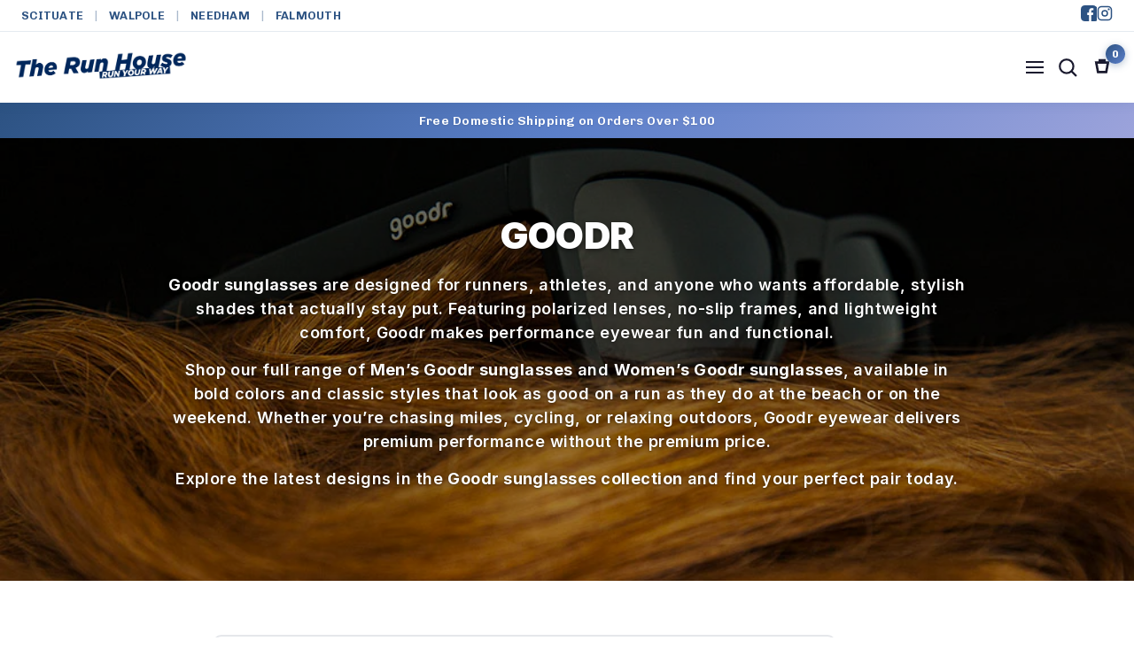

--- FILE ---
content_type: text/css
request_url: https://therunhouse.com/cdn/shop/t/121/assets/collection-filters.css?v=134710783669516346411769535336
body_size: 95
content:
@import"https://fonts.googleapis.com/css2?family=Chivo:ital,wght@0,300;0,400;0,500;0,600;0,700;1,400&display=swap";.collection-filters-wrapper{font-family:Chivo,sans-serif;position:relative}.filter-container{display:flex;gap:0;margin:0;padding:0}.filters-sidebar{position:fixed;left:0;top:0;width:280px;height:100vh;background:#fff;border-right:1px solid #e0e0e0;overflow-y:auto;z-index:100;padding:20px;box-sizing:border-box}.filter-block{margin-bottom:20px;border:1px solid #e0e0e0;border-radius:8px;overflow:hidden;background:#fff}.filter-title{background:#f8f8f8;padding:15px;font-weight:600;cursor:pointer;display:flex;justify-content:space-between;align-items:center;border-bottom:1px solid #e0e0e0;-webkit-user-select:none;user-select:none;transition:background-color .2s ease;font-family:Chivo,sans-serif}.filter-title:hover{background:#f0f0f0}.filter-toggle{font-size:12px;transition:transform .3s ease;color:#666}.filter-toggle.collapsed{transform:rotate(-90deg)}.filter-content{padding:15px;max-height:250px;overflow-y:auto}.filter-content.hidden{display:none}.filter-option{margin-bottom:8px;display:flex;align-items:center}.filter-option label{cursor:pointer;display:flex;align-items:center;width:100%;font-size:14px;line-height:1.4;padding:4px 0;font-family:Chivo,sans-serif}.filter-option input[type=checkbox]{margin-right:8px;cursor:pointer}.filter-count{margin-left:auto;color:#666;font-size:12px;font-weight:400}.price-range{display:flex;gap:10px;align-items:center;margin-bottom:15px}.price-input{flex:1;padding:8px 12px;border:1px solid #ddd;border-radius:4px;font-size:14px;font-family:Chivo,sans-serif}.products-container{margin-left:280px;width:calc(100% - 280px);padding:20px}.products-header{display:flex;justify-content:space-between;align-items:center;margin-bottom:20px;padding-bottom:15px;border-bottom:1px solid #e0e0e0}.products-count{font-size:14px;color:#666;font-weight:500;font-family:Chivo,sans-serif}.sort-dropdown{padding:8px 12px;border:1px solid #ddd;border-radius:4px;background:#fff;font-size:14px;cursor:pointer;font-family:Chivo,sans-serif}.selected-filters{margin-bottom:15px;display:none;flex-wrap:wrap;gap:8px}.filter-tag{background:#007bff;color:#fff;padding:6px 12px;border-radius:16px;font-size:12px;display:flex;align-items:center;gap:6px;font-weight:500;font-family:Chivo,sans-serif}.filter-tag .remove{cursor:pointer;font-weight:700;font-size:14px;width:16px;height:16px;display:flex;align-items:center;justify-content:center;border-radius:50%;background:#fff3}.no-results{text-align:center;padding:40px;color:#666;font-size:16px;font-family:Chivo,sans-serif;display:none}#productsGrid .grid,#productsGrid .collection-grid,#productsGrid .product-grid{display:grid!important;grid-template-columns:repeat(3,1fr)!important;gap:30px!important}#productsGrid .grid__item,#productsGrid .product-item,#productsGrid .grid-product__item{width:100%!important;max-width:none!important;flex:none!important}@media (max-width: 768px){.filters-sidebar{transform:translate(-100%);transition:transform .3s ease}.filters-sidebar.mobile-open{transform:translate(0)}.products-container{margin-left:0;width:100%}#productsGrid .grid,#productsGrid .collection-grid,#productsGrid .product-grid{grid-template-columns:repeat(2,1fr)!important;gap:20px!important}}@media (max-width: 480px){#productsGrid .grid,#productsGrid .collection-grid,#productsGrid .product-grid{grid-template-columns:1fr!important}}
/*# sourceMappingURL=/cdn/shop/t/121/assets/collection-filters.css.map?v=134710783669516346411769535336 */


--- FILE ---
content_type: text/css
request_url: https://therunhouse.com/cdn/shop/t/121/assets/clean-product-card.css?v=30676216197709863751769535336
body_size: 2058
content:
.swatch-anchor,.btn.button.btn-globo.globo--add-to-cart.globo-ajax-form-cart,.globo--add-to-cart{display:none!important}.open-quick-view,svg[viewBox="0 0 1792 1792"]{display:none!important}.spf-product-card{margin-bottom:30px}.spf-product-card__inner{position:relative;background:#fff;border-radius:12px;overflow:hidden;transition:all .3s cubic-bezier(.165,.84,.44,1);height:100%;display:block;margin:0 auto;border:none;box-shadow:0 2px 8px #0000000f}.spf-product-card__inner:hover{transform:translateY(-6px);box-shadow:0 12px 24px #00000014,0 4px 12px #0000000a}.spf-product-card__inner:after{content:"";position:absolute;bottom:0;left:0;width:0;height:4px;background:#ff9000;transition:all .4s ease;opacity:0}.spf-product-card__inner:hover:after{width:100%;opacity:1}.spf-product-card__image-wrapper,.spf-product-card__image-wrapper[style]{position:relative!important;padding-top:100%!important;padding-bottom:0!important;overflow:hidden!important;background:#f7f7f7!important;display:block!important;height:0!important}.spf-product-card__image{position:absolute!important;top:0!important;left:0!important;width:100%!important;height:100%!important;object-fit:contain!important;transition:transform .5s ease-out!important;padding:6%!important}.spf-product-card__inner:hover .spf-product-card__image{transform:scale(1.05)}.spf-product__info{padding:20px;position:relative;z-index:1;display:flex!important;flex-direction:column!important;background:#fff;height:100%!important;min-height:150px!important}.spf-product-card__title{font-family:-apple-system,BlinkMacSystemFont,Segoe UI,Roboto,Oxygen,Ubuntu,Cantarell,Open Sans,Helvetica Neue,sans-serif;font-size:16px;font-weight:600!important;color:#222;line-height:1.4;margin:0 0 8px;transition:color .3s ease;overflow:visible;text-overflow:initial;display:block;white-space:normal;height:auto;min-height:0;letter-spacing:.01em;padding-bottom:10px;border-bottom:1px solid #f0f0f0;-webkit-line-clamp:initial;-webkit-box-orient:initial;flex:0 0 auto!important}.spf-product-card__inner:hover .spf-product-card__title{color:#ff9000}.spf-product-card__vendor{display:none}.color-variant-count{font-family:-apple-system,BlinkMacSystemFont,Segoe UI,Roboto,Oxygen,Ubuntu,Cantarell,Open Sans,Helvetica Neue,sans-serif;font-size:13px;color:#505050;font-weight:400;margin-top:6px;margin-bottom:6px;line-height:1.3;display:flex;align-items:center;background-color:#f8f8f8;border-radius:6px;padding:6px 10px;box-shadow:0 1px 3px #0000000d;transition:all .2s ease;flex:0 0 auto!important}.spf-product-card__inner:hover .color-variant-count{background-color:#ff90001a;box-shadow:0 2px 4px #00000014}.color-variant-count span{font-weight:600;color:#ff9000;margin-left:3px}.color-variant-count:before{content:"\2022";display:inline-block;color:#ff9000;margin-right:5px;font-size:16px}.spf-product-card__inner:hover .color-variant-count:after{content:"Click to view all";display:block;font-size:11px;font-weight:400;color:#505050;margin-top:2px;margin-left:5px}.color-variant-preview{display:flex;margin-left:8px;gap:4px}.color-preview-dot{width:12px;height:12px;border-radius:50%;border:1px solid rgba(0,0,0,.12);box-shadow:0 1px 2px #0000000d;transition:transform .2s ease}.spf-product-card__inner:hover .color-preview-dot{transform:scale(1.2)}.spf-product-card__price-wrapper{font-family:-apple-system,BlinkMacSystemFont,Segoe UI,Roboto,Oxygen,Ubuntu,Cantarell,Open Sans,Helvetica Neue,sans-serif;font-size:18px;font-weight:700;color:#222;display:flex!important;align-items:baseline!important;margin-top:auto!important;flex-wrap:wrap;width:100%!important;padding-top:10px!important;border-top:1px solid rgba(0,0,0,.05);min-height:28px!important}.spf-product-card__oldprice{color:#909090;text-decoration:line-through;font-size:14px;font-weight:400;margin-right:8px;order:1!important;display:inline-block!important;vertical-align:baseline!important}.spf-product-card__saleprice,.spf-product-card__saleprice.money{color:#ff9000!important;font-weight:600;order:2!important;display:inline-block!important;vertical-align:baseline!important}.template-collection .spf-product__swatchs,.template-collection .gsw-list-product-groups,.spf-product__form-btn-addtocart{display:none!important}.spf-product__label,.spf-product__label-sale,.sale-text{position:absolute;top:12px;right:12px;z-index:2;width:48px;height:48px;display:flex;align-items:center;justify-content:center;background:#ff9000!important;color:#fff!important;font-size:.85rem;font-weight:700;border-radius:50%;box-shadow:0 3px 10px #ff900059;font-family:-apple-system,BlinkMacSystemFont,Segoe UI,Roboto,Oxygen,Ubuntu,Cantarell,Open Sans,Helvetica Neue,sans-serif;text-align:center;padding:0}.spf-product__label:not(.spf-product__label-soldout),.spf-product__label-sale:not(.spf-product__label-soldout),span.spf-product__label:not(.spf-product__label-soldout),span.spf-product__label-sale:not(.spf-product__label-soldout){width:48px!important;min-width:48px!important;max-width:48px!important;height:48px!important;min-height:48px!important;max-height:48px!important;padding:0!important;border-radius:50%!important;overflow:hidden!important;text-overflow:ellipsis!important;white-space:nowrap!important}.spf-product__label.spf-product__label-soldout,.spf-product__label-soldout,span.spf-product__label-soldout,span.spf-product__label.spf-product__label-soldout{position:absolute;top:12px;right:12px;left:auto;z-index:2;width:auto!important;height:28px!important;display:flex;align-items:center;justify-content:center;background:#64646ed9!important;color:#fff!important;font-size:.75rem;font-weight:600;border-radius:6px!important;backdrop-filter:blur(2px);-webkit-backdrop-filter:blur(2px);box-shadow:0 2px 6px #00000026;font-family:-apple-system,BlinkMacSystemFont,Segoe UI,Roboto,Oxygen,Ubuntu,Cantarell,Open Sans,Helvetica Neue,sans-serif;text-align:center;padding:0 12px!important;text-transform:uppercase;letter-spacing:.5px;min-width:auto!important;max-width:none!important;min-height:28px!important;max-height:28px!important;margin:0!important}.savings-amount{font-size:13px;color:#ff9000;margin-left:auto!important;font-weight:600;display:inline-block;background:#ff90001a;padding:3px 8px;border-radius:6px;order:3!important;align-self:center!important}.spf-product__quickview-btn,.spf-product-card__reviews,.spr-badge{display:none!important}.more-colors-btn{margin-top:10px;padding:8px 12px;font-size:12px;background-color:#f8f8f8;border:none;border-radius:6px;color:#404040;font-weight:500;text-align:center;cursor:pointer;transition:all .2s ease;width:100%;display:block;text-decoration:none;box-shadow:0 1px 2px #00000008;opacity:.9;transform:translateY(3px);flex:0 0 auto!important}.more-colors-btn:hover,.spf-product-card__inner:hover .more-colors-btn{background-color:#ff90001f;color:#ff9000;transform:translateY(-1px);box-shadow:0 2px 4px #0000000d;opacity:1}.variant-info-container{margin-top:12px;padding:8px;border:none;border-radius:6px;text-align:center;display:block;background:#f8f8f8;transition:all .3s ease;flex:0 0 auto!important}.spf-product-card__inner:hover .variant-info-container{background:#f5f5f5}.color-variant-text{font-size:13px;margin-bottom:6px;color:#404040}.colors-button{display:inline-block;margin-top:6px;background:#ff900012;color:#505050;padding:6px 12px;text-decoration:none;border-radius:6px;font-size:12px;font-weight:500;width:100%;box-sizing:border-box;transition:all .3s ease;border:1px solid rgba(255,144,0,.1);opacity:.9;transform:translateY(3px)}.colors-button:hover,.spf-product-card__inner:hover .colors-button{background:#ff90001f;color:#ff9000;transform:translateY(0);box-shadow:0 2px 4px #ff900014;opacity:1;border-color:#ff90004d}.variant-info-container,.color-variant-count,.color-variant-preview,.more-colors-btn,.color-variant-text,.colors-button{visibility:visible!important;opacity:1!important;display:block!important;height:auto!important;width:auto!important;position:static!important;overflow:visible!important}.template-collection .variant-info-container,.template-collection .color-variant-count,.template-collection .color-variant-preview,.template-collection .more-colors-btn,.template-collection .color-variant-text,.template-collection .colors-button{visibility:visible!important;opacity:1!important;display:block!important;height:auto!important;width:auto!important;position:static!important;overflow:visible!important;z-index:100!important}@media screen and (min-width: 769px){.spf-col-md-4,.spf-col-md-3,.spf-col-lg-4,.spf-col-lg-3{width:25%!important;flex:0 0 25%!important;max-width:25%!important}}.spf-row{margin-left:-20px!important;margin-right:-20px!important}.spf-col-md-3,.spf-col-md-4,.spf-col-lg-3,.spf-col-lg-4,.spf-col-xs-6{padding-left:20px!important;padding-right:20px!important}@media screen and (max-width: 749px){.spf-product-card__inner{border-radius:10px}.spf-product-card__inner:hover{transform:translateY(-3px);box-shadow:0 6px 12px #0000000f}.spf-product-card__inner:active{transform:scale(.98)}.spf-product__info{padding:16px;min-height:160px!important}.spf-product-card__title{font-size:15px;padding-bottom:12px;margin-bottom:10px}.color-variant-count{font-size:12px;padding:5px 8px}.spf-product-card__price-wrapper{font-size:16px;min-height:24px!important}.spf-product-card__oldprice{font-size:13px}.savings-amount{font-size:12px;padding:2px 6px}.spf-row{margin-left:-12px!important;margin-right:-12px!important}.spf-col-xs-6{padding-left:12px!important;padding-right:12px!important;width:50%!important;flex:0 0 50%!important;max-width:50%!important}.spf-product__label:not(.spf-product__label-soldout),.spf-product__label-sale:not(.spf-product__label-soldout),span.spf-product__label:not(.spf-product__label-soldout),span.spf-product__label-sale:not(.spf-product__label-soldout){width:42px!important;height:42px!important;min-width:42px!important;max-width:42px!important;min-height:42px!important;max-height:42px!important;font-size:.75rem;top:10px;right:10px}.spf-product__label-soldout,span.spf-product__label-soldout,span.spf-product__label.spf-product__label-soldout{width:auto!important;height:26px!important;font-size:.7rem;min-height:26px!important;max-height:26px!important;top:10px;right:10px;padding:0 10px!important}.color-preview-dot{width:10px;height:10px}.more-colors-btn{font-size:11px;padding:6px 10px}.variant-info-container{margin-top:10px;padding:6px}.color-variant-text{font-size:12px;margin-bottom:5px}.colors-button{font-size:11px;padding:5px 10px}}body.template-search .spf-product__swatchs,body.template-search .spf-product__swatch,body.template-search .gsw-list-product-groups,body.template-search .gsw-prg-content,body.template-search .gsw-product__options-wrapper,body.template-search [class*=gsw-product-options],body.template-search .globo-swatch-product-detail,body.template-search .gsw-preview-swatch,body.template-search .gsw-attr-display,body.template-search [class*=swatch-on-grid],body.template-search [class*=bcpo],body.template-search .gf-option-block-swatch{display:none!important;visibility:hidden!important;opacity:0!important;height:0!important;width:0!important;overflow:hidden!important;margin:0!important;padding:0!important;position:absolute!important;pointer-events:none!important}body.template-search .gsw-prg-content,body.template-search [class*=gsw-preview-swatch-],body.template-search [class*=gsw-attr-display-],body.template-search .gsw-swatch-badge,body.template-search .gsw-list,body.template-search .gsw-selector,body.template-search .gsw-dropdown-wrapper{display:none!important;visibility:hidden!important}body.template-search button.gsw-attr-value,body.template-search span.gsw-attr-value,body.template-search div.gsw-attr-value,body.template-search a.gsw-attr-value,body.template-search [data-option],body.template-search [data-option-value],body.template-search span[data-option],body.template-search span[data-option-value],body.template-search span[class*=spf-product__swatch]{display:none!important;visibility:hidden!important;height:0!important;overflow:hidden!important}body.template-search .spf-product__info{padding-bottom:16px!important}@media screen and (max-width: 749px){body.template-search .spf-product__info{padding-bottom:12px!important}}body.template-search .spf-product__swatchs[style],body.template-search .spf-product__swatch[style],body.template-search span[data-option][style],body.template-search span[data-option-value][style]{display:none!important;visibility:hidden!important;opacity:0!important;height:0!important;width:0!important}body.template-search div.spf-product-card__vendor+div.h4+div.spf-product-card__price-wrapper+div.spf-product__swatchs{display:none!important;visibility:hidden!important}body.template-search .spf-product-card__inner{height:auto!important;display:flex!important;flex-direction:column!important}body.template-search .spf-product__info{flex-grow:1!important;display:flex!important;flex-direction:column!important}body.template-search .spf-product-card__price-wrapper{margin-top:auto!important}.bcpo-disabled,.gsw-prg-item-sold-out .swatch-anchor{opacity:.35;filter:grayscale(90%);position:relative;transition:all .2s ease}.gsw-prg-item-sold-out .swatch-anchor:before{content:"";position:absolute;top:0;left:0;right:0;bottom:0;background:#fff3;backdrop-filter:blur(1px);-webkit-backdrop-filter:blur(1px);z-index:2;border-radius:inherit}.gsw-prg-item-sold-out .swatch-anchor:after{content:"";position:absolute;top:0;right:0;bottom:0;left:0;background:linear-gradient(to top right,transparent 48%,rgba(220,220,220,.5) 49%,rgba(220,220,220,.5) 51%,transparent 52%);z-index:3;border-radius:inherit}.bcpo-front-button-label.bcpo-disabled{opacity:.5;position:relative;transition:all .2s ease}.bcpo-front-button-label.bcpo-disabled:after{content:"";position:absolute;top:0;right:0;bottom:0;left:0;background:linear-gradient(to top right,transparent 48%,rgba(150,150,150,.4) 49%,rgba(150,150,150,.4) 51%,transparent 52%);pointer-events:none;border-radius:inherit}.swatch-anchor.selected,.swatch-anchor.active,.globo-selected-variant .swatch-anchor,.swatch-anchor[aria-selected=true],.swatch-element.selected,.selected .swatch-anchor,.swatch-wrapper.selected .swatch-anchor,.globo-swatch-selected .swatch-anchor,.color-swatch.active,.color-swatch.selected,.gf-option-block-swatch button.checked>span:not(.gf-option-value),.gf-option-block-swatch a.checked>span:not(.gf-option-value),[class*=selected] [class*=swatch],[class*=active] [class*=swatch],[class*=checked] [class*=swatch],[data-selected=true] [class*=swatch],[aria-selected=true] [class*=swatch],.gsw-selected,.gsw-active,.gsw-product__color.selected,span.gsw-attr-value.selected{border-color:#ff9000!important;border:2px solid #FF9000!important;outline:1px solid #FF9000!important;box-shadow:0 0 0 1px #ff9000!important}.grid__item--sidebar{padding-left:0!important;margin-left:0!important;position:relative;left:0}.collection-content .page-width{padding-left:0!important;max-width:100%!important}@media screen and (min-width: 750px){.grid__item--sidebar{margin-left:-10px!important;padding-left:30px!important}.collection-content .grid{margin-left:0}}@media screen and (min-width: 990px){.grid__item--sidebar{margin-left:-10px!important;padding-left:50px!important}}
/*# sourceMappingURL=/cdn/shop/t/121/assets/clean-product-card.css.map?v=30676216197709863751769535336 */


--- FILE ---
content_type: application/javascript; charset=utf-8
request_url: https://searchanise-ef84.kxcdn.com/preload_data.7z3r0A0m5w.js
body_size: 11479
content:
window.Searchanise.preloadedSuggestions=['la marathon','walpole police','blessed sacrament','falmouth road race','hoka womens','new balance','on cloud','hoka mens','los angeles marathon','track spikes','norwell field hockey','hoka bondi 8','hoka clifton 9','asics men','caring for a cure','walpole youth basketball','on cloud womens','walpole basketball','wellesley track','brooks ghost','goodr sunglasses','mono b','la marathon 2025','brooks glycerin','asics women\'s','brooks adrenaline','keefe tech','on cloud mens','walpole soccer','norwell boys soccer','canton track and field','hockomock league','scicoh football','on running','los angeles','women’s running shoes','walpole lacrosse','saucony guide','cross country spikes','oofos womens','women’s walking','harney crawford','downingtown west','new balance 1080','blessed sacrament school','foxboro soccer','boyden elementary','gel nimbus','needham track','running shoes','walpole fire','asics novablast','hopkinton track and field','la marathon 2026','canton track','canton volleyball','hoka clifton','asics gel kayano','under armour','walpole sweatshirt','brooks womens','xc spikes','wellesley cross country','east longmeadow','walpole hat','lifted fitness','xc spike','trail running','asics superblast','hoka bondi','hoka bondi 8 womens','women\'s walking','walpole softball','needham cross country','womens hoka','falmouth in the fall','size chart','old post road','walpole hooded sweatshirt','together la','saucony triumph','glycerin max','run speedland','la marathon 2024','norwell soccer','walpole cheer','hoka bondi 9','men’s sweatshirt','hoka clifton 10','men’s shorts','mens oofos','ghost max','falmouth high school','distance spikes','asics gt 2000','gel nimbus 26','asics gel cumulus','hoka mach 6','jessica dineen','new balance shoes','walpole track','asics gt 2000 12','king philip cross country','saucony ride','cape cod athletic club','sprint spikes','adrenaline gts','canton cross country','twilight invitational','lincoln sudbury','custom hoodie','falmouth road race hat','hingham track','walpole youth','women\'s walking shoe','womens walking','new balance 880','medfield baseball','walpole cross country','sandy paws','diadora men','tank top','asics metaspeed','rose bowl','glycerin gts','rain jacket','notre dame academy','mens 8.5 extra wide','pickleball shoes','compression socks','mullen hall','foxboro basketball','saucony triumph 21','diadora womens','youth walpole','zip up','east longmeadow xc','hooded sweatshirt','mens hoka','walpole swim','los angeles marathon 2026','new balance 860','coach h','back packs','women’s wide shoes','long sleeve','asics nimbus','wicked running club','brooks women','nda cross country','hoka arahi 6','field hockey','boston 10k for women','chicken legs','king philip','asics gel nimbus','womens shorts','women’s brooks','daniel feeney','quarter zip','mens running socks','run house','women’s pickleball shoes','hoka clifton 8','brooks adrenaline 23','walking shoes','brooks ghost max','asics kayano','norwell girls soccer','puma deviate nitro','saucony endorphin 3','women’s sweatshirt','asics novablast 5','on clouds','gel kayano','brooks glycerin gts','hoka men','los angeles 2024 apparel','endorphin speed 4','under armour men','women’s hoka','elm street school','men’s running shoe','wide shoes','crewneck sweatshirt','sweat pants','xc dad','unisex shirts','oliver ames','hoka arahi','paul short','chicknlegs shorts','gel cumulus','running gloves','king philip track','clearance womens running shoes','east boston run club','medfield cross country','walpole hoodie','keefe tech soccer','dallas marathon','hingham xc','jenkins elementary','evolution road runners','women’s hoka arahi 7','trail running shoes','brooks ghost 15 women','saucony endorphin','norwell track','charles river','high jump','mstca twilight invitational 2025','off o','saucony guide 18','men’s shoes','oofos shoes','tennis shoes','norwell football','hoka mach 5','hoka womens clifton','stoughton track','st patrick','brooks gts','boston marathon','mono b womens','la marathon hat','water shoes','track shoes','brooks beast','running vest','throwing shoes','8.5 extra wide','women’s socks','saucony women','brooks glycerin 21','asics men’s','performance tee','asics gel nimbus 26','asics gel resolution 9','spike shoes','cam hanes','walpole girls youth lacrosse','mens shirt','t shirts','walpole shirt','cross country','west bridgewater','scicoh cheer','mccourt foundation','team singlets','brooks womens adrenaline','asics men hat','bmw dallas marathon','asics apparel','needham ultimate frisbee','little bees lab preschool','on sneakers','nda winter track','walpole track and field','mono b men','brooks glycerin 20','short sleeve','womens falmouth road race','saucony kinvara','oofos ooriginal','hoka bondi 8 mens','needham xc','womens hoka arahi 6','wampatuck elementary','endorphin pro','aetrex mens','attleboro cross','sprinting spikes','mstca state relay','hoka gaviota','bss youth','foxboro volleyball','norwell cheer','saucony ride 17','asics zip','walpole backpack','notre dame','walpole fd','the run house','sturgis west','hopkinton lacrosse','on womens','on running all black','mens t shirt','flip flops','blessed sacrament hoodie','white shoes','socks womens','track and field','crew neck sweatshirt','training shoe','asics gel kayano 32','hoka bondi 9 wide','los angeles marathon 2025','hoka mach','burlington track','scituate ma','gift card','bishop fenwick','asics gel nimbus 25','foxboro youth basketball','size guide','shoe inserts','smith detailing','running shorts','hoka wide','mens new balance','women’s asics gel nimbus','fleece jacket','wellesley xc','space dye','la marathon finisher 2025','hoka shoes','all women’s sneakers','zeal studio','jms willow','aetrex womens','walpole baseball','womens brooks','store hours','track dad','beanie hat','nike track','hingham cross country','women spikes','men’s spikes','hoka gaviota 5','brooks ghost 16','medfield swim','hurricanes softball','asics singlet','fisher school','goodr og','long sleeve tshirt','mono b shorts','womens running shoes','trail shoes','hoka clifton 9 wide','womens arahi','waterproof men\'s','soles of medfield','new balance fuel cell','puma nitro','women\'s running','2025 la marathon','running sunglasses','walpole bag','pullover hooded','water bottle','running spikes','duxbury track and field','carbon fiber plate','royal blue','winter hat','asics hoodie','mens brooks neutral','falmouth singlet','womens hoka bondi','craft women','norwell field','ashland youth lacrosse','on mens cloud','redbrook runner','blue rose running','custom t-shirt','women’s size','women’s clifton','ssa women','back pack','men’s hats','saucony triumph 22','charles river jacket','athletic shoes','walpole basketbal','asics men apparel','east boston','white walking','rose bowl half marathon','cape cod','walpole xctf','gel cumulus 25','shoe laces','run club','track sweatshirt','on cloud runner','walpole football','asics nimbus 26','extra wide','women shoes','ghost max 3','new balance singlet','white shoes mens','groton dunstable','track & field','brooks hyperion 2','asics gel kayano30','plantar fasciitis','power step pinnacle','walpole police shirt','logo tshirt','bondi 8 wide','high jump spikes','asics cumulus','hoodie pullover','hpk girls','womens bondi','brooks adrenaline 24','foxboro field hockey','shooting shirt','franklin track','women\'s 8.5 running','east longmeadow track','falmouth road','men’s track shoes','hoka skyflow','black tank','walpole fire department','womens on cloud','asics gel','walpole pd','women arahi','long jump','hoka womens 6','walpole timberwolves','craft men','compression sleeve','walpole hats','brooks ariel','running jackets','wide width','the run house run club','thom child and family','falmouth road race 2024','brooks adrenaline gts','compression short','women’s on cloud','on cloud women','walpole unisex','shorts women','arch support','super blast','track spikes mid','flannel pants','women\'s brooks','hoka womens arahi','asics mens','norwell volleyball','new balance super comp','triple jump','sunrise runners','brooks ghost 15','track singlet','stability shoes','women\'s waterproof','flag football','sports bras','sharon wrestling','oliver ames track and field','asics apparel men\'s','gates middle school','2025 falmouth road race','men’s sandals','men walking shoes','gel kayano 30','brooks ghost 17','hoka global','zip hoodie','sprinter spikes','la together','feetures socks','east longmeadow winter track','womens chicken legs','shot put','compression shorts','brooks ghost womens','brooks glycerin max','mstca frosh soph','womens pickleball','women’s asics','energy gels','hoka arahi 7','harney gear','union college xc','brooks ghost max 2','recovery slides','sunset invitational','kids shoes','spikes men','saucony running','asics nimbus wide','la marathon finisher','road race','asics womens gel','sweatshirts with','nike pullover fleece','caring cure','saucony guide women','run pack','somerset runners','bmw dallas','scicoh football sweatpants','men’s walking','new balance fresh foam','women’s space dye','asic hood','mens gel nimbus 26','brooks max','rose bowl half','on women’s cloud','asics women','the mccourt foundation','boston latin academy','together la adult','slide sandals','new balance rebel','new balance mens','puma deviate','la marathon hoodie','walpole sweatpants','brooks hyperion','mens sweatshirt','alyth active','endorphin speed','car sticker','new balance 880v13','blue rose','west side','new balance 1080v14','t shirt','brooks shoes','foxboro track and field','nike running','brooks beast wide','aquatic brewery','walpole youth girls lacrosse','falmouth road race charity team singlets','saucony women’s guide 17','womens brooks adrenaline','st pete run fest','needham rocket','glycerin gts 22','singlet men','ashland soccer','half tights','skyward x','asics la marathon','new balance 880v14','teleties large','puma shorts','ghost max 2','track backpack','night before the 4th','super feet','hoka bondi mens','on cloud monster','bucket hat','port and company','relay active','puma deviate nitro 2','walking women','hoka bondi wide','social security','walpole youth cheer','nova blast','union track','brooks women’s ghost','duxbury cross','gel nimbus 25','norwell cross country','walpole 300 items','falmouth tank','gel kayano 31','phone arm','craft jacket','hiking shoes','asics kayano 32','megablast asics','men bondi','hoodie sweatshirt','mens long sleeve','east coast','keefe tech volleyball','hoka light','asics mens gt-2000','power step','rose bowl 5k','go fluo','union college','los marathon 2025','brooks men walking','hoka mens bondi 8','gt 2000 13 wide','dragon fly','cross country shoes','gofi dog','gel resolution','girls lacrosse','women\'s brooks ghost','sneakers men\'s','new balance 860v13','women’s saucony','men\'s shorts','dennis yarmouth','court shoes','new balance womens','bondi 8 women','waltham track','w mass','scituate lacrosse youth','flat feet','walpole youth soccer','knee sleeve','women’s perfect','walpole jacket','recovery shoes','endorphin speed 3','downingtown west xc and t&f pack-n-go pullover 9904','walpole umbrella','hoka women','duxbury track','falmouth football','bss mens','brooks mens','new balance spikes','women’s brooks adrenaline','asics jacket','men’s on cloud','men shorts','mens brooks','women’s spikes','notre dame xc','mach x','patriot flag football','white hat','gray sweatpants','on cloudrunner','nike hoodie','falmouth road race apparel','deviate nitro 4','teleties hair ties','antarctica marathon','race roster','tights for men','merino wool','men’s endorphin 5','in training','quad cities','sun glasses','hoka bondi 9 women','asics gt-2000','hoka bondi 9 men\'s','men’s running shorts','rugby shirt','women\'s on cloud','rebel v4','hoka clifton 10 wide','women’s gel nimbus','gel resolution 9','asics womens','hockomock track and field','gel nimbus 27','women’s shoes','newton south','youth sweatshirt','women’s shorts','women’s tennis sneakers','deviate nitro','winter jacket','hoka gaviota 5 women','cross country twilight invitational 2024','fisher elementary','walpole tshirt','canton cross','new balance 860 v14','arm sleeves','sweatshirt walpole','rubber bottom','open run pro 2','scituate field hockey','walpole pants','women\'s brooks ghost max','beast mode','falmouth road race hats','half zip','well told','women’s tank','men’s ghost','men size 11','womens novablast','men\'s hoka','womens clifton 8','mid distance spikes','saucony mens','cumulus womens','gel kayano30','women’s new balance','track spike','pittsfield cross-country','men’s pants','cloud runner women','sprinting shoes','gift card balance','asics spikes','energy gel','asics noosa tri','women\'s asics','saucony endorphin speed 4','toe socks','mach 6 men','new balance more','brooks shoe','walking mens','hpk youth','cross trainer','women on cloud','water vest','bss toddler','women’s bondi 8','women\'s hoka','walpole t shirt','training la marathon','cielo ld','groton dunstable track and field','harney crew','hpk crew','hoka women\'s walking','asics gel kayano 31','quarter zip up','cloud nova','blessed sacrament youth','women’s clifton 10','asics men\'s metaspeed singlet','santa monica classic','women\'s gel nimbus','hoka bondi 8 wide','brooks sale','saucony guide 17','hydration vest','do they do gift cards','falmouth store','janji run','slip resistant','hoka speedgoat','running shoes men','nimbus women','evo sl','on women’s cloud 5','women hoka','head band','on cloud 6','split short','new balance 1080 v12','brooks glycerin 22','asics wide','mens balance','running tights/leggings','race shoes','walpole high','finisher apparel','womens bondi 8 wide','pviac western','walpole girls','bay state','black hoka','saucony womens triumph','sharon school','under armour spikes','darn tough','track shirt','fleece pullover','keefe tech basketball','on line store','cloud surfer','walpole cross','run house shirt','northampton cross country','walpole hours','track order','asics shoes women','falmouth hat','hoka ora','asics gt 2000 12 extra wide','hoka mens bondi','asics mens gel cumulus 26','waterproof shoes','williams elementary','women’s hoka black','angle tree trotters','glycerin 20 womens','racing shoes','women’s walpole','mens cap','cotton redbrook hikers','on cloudflow 4','throw shoes','crew neck','adult t shirts','distance track spikes','men’s hoka bondi','walpole basketball shirt','youth basketball walpole','the roger','hydration pack','women’s running','women’s hoka clifton 9','asic womens','hopedale baseball','women’s bondi','breast cancer','90 degree jacket','wpd night before','speedland unisex','reebok womens','mid distance track spikes','hoka skyward','thong sandals','womens ride','puma deviate nitro 4','womens brooks 10','harney academy','hoka men’s 8.5 wide','falmouth basketball','base layer','women\'s brooks adrenaline 24','12 4e running shoes','asics high jump pro 3','air station cape cod','puma magmax','winter shoes','walpole hood','asics metarun','mens wide','hoka womens walking shoes','bss cheer','asics running tee','falmouth cheer','parker charter','maynard field hockey','cross country spike','mesh tank','asics cumulus wide','women’s insoles','rustic marlin','crop top','i can see queerly now','gel nimbus wide','fresh foam more v4','glycerin 22 gts','keefe soccer','women\'s on cloudrunner 2','what the 8','scituate hoodie','on cloud 5 women\'s','ultra cushioned men\'s shoes','men’s singlet','asics men\'s gel-nimbus 26 running shoes','boyden school','walpole golf umbrella','wide foot','rain gear','men running shorts','field spike','la marathon 2025 finisher','grey walpole hoodie','socks blister','track and field canton','basketball shooting shirt','new balance women','running shoe','mens 11 wide','ashland youth','mstca states','hopkinton cross country','ghost max wide','cloud monster','walpole toddler','non slip','walpole basketball shorts','aetrex flips','calf sleeves','sweat shirt','walpole winter hat','women’s walpole golf','zero shoes','brooks womens ghost 15','womens spikes','asics unisex superblast','youth basketball','rebel sweatshirt','sizing chart','cross training shoe','gift card orders','hoka bondi 7','walpole team','ld spikes','walpole field','saucony men\'s','kids t','cloud flow','on mens','walpole middle','chickn legs','carbon fiber','growlers men','speed land','lincoln sudbury cross country','new balance 327','womens track spikes','women’s track jacket','women trail','weymouth xc','medfield xc24','women’s brooks glycerin','kids walpole','men’s hoka','rebel whatever','falmouth road race shirts','women’s clifton 9','mens under','womens walpole','mens walpole hat','sunrise classic','west springfield','clifton 9 wide','saucony tempus','nike xc','walpole middle school','falmouth hs','walpole polo','black new balance walking','basketball youth','on hat','brooks women adrenaline','walpole headband','hoka clifton men','walpole pullover','men’s hoka clifton 9','needham cross country championship jacket','men’s waterproof shoes','norwood high','women’s running shorts','walpole golf','track mom','canton ma','asics gt','new balance mens shoes','mens cumulus shoe','medfield singlet','men clifton 10','asics women\'s novablast 5','cloud runner womens','low drop','brooks men\'s adrenaline gts 25','race roster collection','men gel nimbus 26','men’s asics gel kayano','women’s full','cumulus así s','bondi 9 wide','womens brooks ghost max 2 9','women’s cloud runner 2','cep running shoes','unisex tshirt','red hoodie','asics running jacket','singlet asics','sci coh','quad cities marathon','bay state invitational','lined short','singlet men asics','asics shirt men','asics running shirt men','falmouth finisher gear','pom pom','zip fleece','new balance night sky','wampatuck youth','women’s running shoes size 8','brooks adrenaline gts 23','brooks sale womens','falmouth race','asics single men','women hyperion','asics gel‑kayano 31','asics gel nimbus 27','men’s workout shoes','sunglasses gr','mens kinvara','x wide','new balance womens walking shoes','womens gel nimbus 26','bondi 9 mens','asics women’s','women space dye','westborough track','global running','men’s brooks','youth size chart','on cloudsurfer','men’s 10.5 wide','women’s brooks ghost 17','men’s sneakers','fanny pack','cape cod air station','womens pants','orthopedic design','sprinter shoes','reggie lewis','pro stretch','la womens running','track bag','w shirt','puma foreverrun','la marathon ready set','heroes in transition','replacement spikes','run house run club','walking men\'s','adjustable visor','on running men','frosh soph','womens saucony','hoka womens bondi 8','fresh foam x 860v13','glycerin gts 21','oofos men','norwell boys','saucony speed','magic speed','brockton police department','keefe tech sweatshirt','white hoka','champion jacket','walpole 300 short sleeve t','women’s hoka bondi','youth tee','men’s on cloud 5','walpole timberwolves hoodie','sport bra','reebok womens floatzig','women’s long sleeve','fuel cell','golf shoes','brooks beast 20','drawstring bag','saucony guide 16','asics women gel cumulus','gym bag','saucony inferno','foxboro track','hoka 11 2e','beast brook','on cloudrunner 2','feetures elite','walpole basketball jersey','cooling opr','for sprinters','needham hoodies','women’s tshirt','on cloud surfer','mid distance','falmouth hoodie','on mens shoes','norwell varsity soccer','womens asics','women\'s ghost','branford cross','ted dutkiewicz','team apparel','singlet women\'s','women’s xc spikes','lacrosse youth','hat with light','womens gt-2000','fresh foam','medfield track and field','impact running club','asics rival singlet','walpole blanket','wide leg','sharon cross','hoka mach x','coach h live','wind breaker','sneaker for high arch','nike spikes','short sleeve tee','deviate nitro 2','team store','rain jackets','running belt','men’s socks','metaspeed edge','womens ghost max','foam roller','women’s saucony triumph 21','running shirts mens','air max','walpole shirts','white on womens cloud 5 shoes','championship jacket','canton high','pajama pants','team darcie','on cloud eclipse','2 asics gel-kayano 32','sale size 8 womens','race singlet','asics pr long sleeve','asics mens gel kayano 30','custom printing','down jacket','brooks womens glycerin max','sweatpants men\'s','women’s new balance 880','brooks mens glycerin max','walpole boys basketball','walpole teachers','men’s navy t','cross country walpole','rubber spikes','ssa women\'s','gel kayano 32 wide','women kayano 32','new balance fuelcell rebel v5','la marathon training','clifton 10 wide','black pants women','brooks ghost mens-running-shoes','la marathon finisher asics sweat crew neck top oatmeal 2031e908 laf39/la34s','womens glycerin','red winter black','mens gts 24 men\'s','orange sweatshirt','adrenaline gts 25','asics waterproof shoes','men\'s hoka bondi','winter hats','puma velocity nitro 4','berkshire country invitational','track and field shoes','wool socks','saucony mens guide 16','court ff 3','foxboro cross country','men walking','asics nimbus 26 10.5','diadora equipe atomo','asics men\'s gt-2000 13','matching set','brooks mens adrenaline','powerstep support insoles','asics nimbus mens','cumulus wide','asics womens gel cumulus 27 wide','brooks adrenaline gts 24 women wide','asics metaspeed singlet','asics men gel resolution 9','asics womens thermopolis','saucony triumph 23','falmouth store shoes','santa monica','parkway running','cross shoes','women’s road race shirt','falmouth singlets','womens falmouth','saucony men\'s guide','mens clifton 10','together la falmouth road race','endorphin speed 5','mens bondi 9','asics womens gt 2000','wicked run club','metarun singlet','walpole tennis','hoka run','weymouth track','dance jacket','cep run','women gel nimbus','be inclusive','brooks men','womens clifton 9','division 3 relays','men’s polo','new balance shorts','la marathon hoodies','mens brooks 8','women\'s socks','district e track and field','asics gt 2000 11','little bees lab','new balance fresh foam c','speed goat','brooks gts 23','sale womens','race top','canton track field','gel cumulus 27','la marathon finisher jacket','asics red me a jacket','women\'s brooks shoes','finisher los angeles','la marathon jacket','sun sun glasses','youth sweatpants','w youth shirt','on cloud walking shoes','brooks womens glycerin 20','jacket with logo','franklin cross','senita athletics','asics top','stanley ice flow','warm up jacket','under armour joggers','hoka men’s running shoes white','toddler shirts','puma deviate nitro 3','kp track','puma velocity','bromfield cross','opr sweatshirt','hoka clifton women','walpole 300 hat','light hat','cu energy','norwell basketball','night before','brooks women’s walking','youth medfield','hingham hat','women walking hoka','bss women\'s','hoka cielo x 2','brooks men’s running shoe','land speed','slip on','men’s oofos','sauco y','walpole sweatshirts','ahern pac','brooks ghost 14','narrow width','on cloud 5','running shirts','track spike sprint women','canton high school','walpole lacrosse sweatshirt','xc invit','walpole rebel','falmouth xc','womens new balance','hoka sandals','nimbus 26 wide','mens running','brooks hyperion elite','men’s distance track spikes','walpole basketball backpack','saucony ride 16','men’s slide','indoor track','the ghost','hopkinton xc','green jacket','mens wicked','slip ins','hoka men’s bondi','black womens tank','swim team','the track','scituate track','state relays','mens slides','puffer vest','walpole rebel sweatshirt','charity singlets','minnechaug invitational','red short','sweatshirt kp','speed classic','pint glasses','triple jump spikes','hoka bondi 7 womens','men’s shirt','club c','walpole girls lacrosse','falmouth hours','saucony women’s ride 16','hopkinton soccer','walpole youth hat','perfect fitness','xc spikes hoka','crossbody bag','space dye tee','walpole poli','cross check','chicken legs shorts','hoka transport','angle tree','mens hoka clifton','so glet','needham cross country champion','brooks womens glycerin gts','nitro elite','chicken leg','twilight long sleeve','saucony run 17','men jacket','ultra womens','glycerin gts 20','walpole shorts','hoka gtx','charles river hoodie','hockomock league track and field','custom sweat','pure silver','track orders','norwell x country','logo sticker','walpole crush','hoka mens black/black','womens bondi 8','sports bra','pole vault','soccer girls','team sean strong','metaspeed sprint','mens brooks ghost 15','youth shirts','wellesley cross','sprints new','smaller is baller','men shoes','long distance','women’s walking shoes','the run house falmouth','on cloudburst','walpole xc','mens shorts','fire department','walpole for','brooks mens ghost','asics gt 2000 13 extra wide','womens cloud','norwell high','xc shirt','walpole field hockey','surfside tennis','asics gel-kayano 32','dcl swim & dive','mens gel kayano wide','brooks glycerin mens','women’s waterproof','women gel 32','reggie lewis run house','white track spikes','saucony spitfire 5','brooks womens ariel 20','norwell sweatshirt','shoe waterproof','asics mens gel kayano','clifton 10 womens','trail men','new balance men\'s','boys apparel','men’s wide size 12','brooks apparel','walpole mens','asics court ff 3','metaspeed sp','features plantar fasciitis','walpole short','women’s sneakers','brooks beast 23','puma magmaxnitro2','men’s on clouds','scituate t shirt','soccer keefe','women\'s hoka clifton 10','puma velocity nitro','puma womens magmax','clifton 10 wide women','gel kayano 9.5','brooks women\'s glycerin 22','asics men’s casual','saucony mens ride 17','saucony women ride 18','mens asics','men\'s leggings','asics megablast','track spikes long','puma nitro elite 3','nike structure','puma carbon','women’s asics training shoe','gt 2000 14 wide men','women bondi wide','1/2 zip long sleeve','friends of','asics gel cumulus womens','walpole pullover youth','running cap','hoka women\'s mach 6 tundra blue raindrop','on women\'s cloudmonster 2','hoka 8.5 wide','riverside center','men brooks men\'s glycerin','bonk breaker','saucony mens guide','los angeles 2026','women\'s shorts','la marathon in training','asics gel nimbus wide 10.5 mens','bss jackets','ofos ooahh sport flex slide','saucony speed 5','asics novablast 4','asics cumulus gel','walpole volleyball','twilight xc 2025','walpole polic','one more mile','sale gel nimbus 26','metaspeed singlet','saucony sock','light blue','track apparel','breast c','running pant','foxboro boys soccer','money boston','asics cap','new balance fresh foam x 880v14','bss sweatshirt','women’s on clouds','metaspeed sky','deviate nitro 3','brooks adrenaline gts 24','asics metaspeed ld','nike sweatshirt','women’s cross country spikes','saucony women guide','womens wide hoka bondi','men sandals','asics gt-2000 12 men\'s','hoka men bondi','brooks ghost 2','asics gel cumulus wide','brooks ghost 16 wide','saucony shadow','under armour women\'s hovr sonic 6 running shoe','falmouth finisher','women’s sandals','men’s black','hurricane saucony','on mens white','mens kayano','los angeles 2025','asics women’s gt-2000 12','brooks wide','powerstep pinnacle plus womens','mount to coast','brooks wide fit','new balance x 860','hoka speedgoat 6','asics gel-kayano 30','ghost 16s','gaviota 5 wide','gel nimbus 27%','womens adrenaline gts','men’s asics gt-2000','men’s asics','asics ready set light grey','pier run','water bottles','youth hat','cep compression','asics size','new balance womens shoes','brooks 8.5 d','hoka clifton womens','what carry','men running short','body glide','white on cloud men’s','women sneakers','arch plantar','women’s walking step in','mens falmouth','asics gel resolution','dry bag','hoka arahi 7.5','tops womens','women\'s cloudmonster','under armor','morgan\'s message','meta run singlet','hoka women\'s','asics women shorts','womens ghost 17','falmouth road race 2025','brooks mens beast','territory run co','saucony guide jade','hoka clifton mens','run split','high tops','women’s 9 wide','tennis sneakers','womens asics gel nimbus 26','new balance womens 1080v14','global run','attleboro and','key chains','division 1 mstca','i got you inc','walpole adult shirt','the fun run','territory run','mstca state relays','brooks adrenaline gts 23 wide','trail aloe','team tmf','old post','bondi wide','asics mens gel resolution','gu gel','walpole sticker','hoka bra','water shoe','the lion king','stanley bottles','tech shirts','on cloud white','wellesley singlet','adrenaline gts 24','women’s cloudrunner','brooks womens glycerin 22','on cloudmonster','fitness pants','new balance unisex fuelcell md500 v9','varsity jacket','la marathon 40','cyber jade','comfort colors','marathon jacket womens','st patricks','men’s bondi 8 wide','cheer sweatshirt','pocket leggings','saucony headband','white mens shoes','brooks vest','women’s pants','women running shoes','ua spikes','w sweatshirt','boston 10k','on cloudflyer','road race shoes','scituate cross','max fly','asics nova','la m','run keeper','spikes track','saucony spikes','asics gel 24','shoes size 8.5','on shoes','women’s performance tee','cross country spikes mens','more v4','harney shirt','walpole socks','wide pickleball shoes','adult unisex full zip','all black','metaspeed sky paris','nike backpack','gel asics wide','gel pack','saucony socks','wide toe','brooks mens shoes','mens brooks glycerin','walpole boyden','evospeed throw','bondi women','on running mens','comfort core','reunion farm','youth boys','northampton track','boys running shoes','womens sneakers','bondi 8 womens','william kane frosh','hoka cielo','womens rain jackets','women’s gel kayano','falmouth shorts','canton jacket','launch and','bear xc','walpole basket','chatham anorak','dcl swim','asics shoes','mens clifton 9','walpole lacrosse sweatpants','evolution road','mono n','hoka recovery','sc elite','hoka hiking','saucony hurricane','men’s sprinting spikes','t-shirt falmouth road','jersey long','noosa tri','cross check women','patriot league','spike sprint','high school','mono b wave','canton tennis','ready set','arahi womens','court shoes women','frank kelley','performance long-sleeve','womens 1080v12 10.5','custom apparel','brooks ghost women','wicked running','hoka black','hoka shoes women\'s','cape cor','full zip','foxboro volleyball dad','women size 7.5','women’s hoodie','kings wood','in the dark','men throwing shoes','navy hoodie','asics mens kayano','hockey jackets','road race hoodie','floafers kids','beast extra wide','xc seven','falmouth ma','walpole crewneck','cross training','sport wash','west bridgewater hat','brooks women’s ghost 16','hoka womens arahi 7 wide','king hilip','xc mom','la marathon hats','women’s triumph','running shirt','picnic blanket','mono b tank','toddler bss','golf umbrella','racing flats','medfield track','youth shorts','women\'s shoes','needham championship jacket','walpole road race','saucony endorphin speed','puma magnify','asic lite russ','canton vball','bishop feehan','newton south volleyball','hold mach','hoka carbon 3','sharon mens','falmouth academy','new balance 9060','ankle sleeve','girls field','walpole soccer sweatshirt','men’s track sneakers','falmouth men\'s','women’s running socks','youth jacket','asics road race','spikes size 4','mens red shoes','brooks mens ghost 15','grey shoes','hingham team','saucony women\'s guide running shoe','state relay','fleece hoodie','walpole union','super blast 2','endorphin pro 3','hoka white','asics ff blast','sorry not sour','walpole youth basketball hoodie','saucony run 16','women’s tennis shoe','falmouth location','mens gel kayano','men racing','downingtown west sweatshirt','long jump spikes','women’s boot','walpole travel basketball','knee pain','womens cloudflyer','athletic women','canton sweatpant','open-ear listening','running hat','sprint spike','cloud 5 waterproof','mens triumph','sweatpant needham','men’s joggers','needham field','mstca coaches','falmouth road race shirt','womens cloudrunner','men’s chatha','hoka clifton 9 men','north face','deviate nitro 4 elite','new balance x 880v13','walpole wrestling','rebel v5 men','on shoes men\'s','new work','asics gel 14','women saucony triumph','womens ghost','plymouth police academy','knit hat','new balance hat','womens brooks glycerin gts','men nimbus 26','on cloud men\'s','valley runners','saucony ride 19','night terrors','la leggers','max performance','brooks gts womens','champion tshirt','blue nike','run wear','softball youth','saucony endorphin pro 4 women’s siz 9.5','men true','women’s 880 wide','women’s new balance 880 v 13','asics nimbus mens 25','mens hoka gaviota','falmouth basketball sweatshirt','brooks hyperion elite md unisex spike','saucony guide wide','asics gel kayano 32 men','midnight blue','lock laces flat','saucony men\'s triumph 23 shoes','under armour spikes distance','asics womens gel cumulus 26 wide','hoka mens arahi','winter walking shoes','clifton white womens','womens asics gel nimbus 26 10','walpole youth boy','asics ff 3','on cloud nova 2','asics full jacket','reflective vest','metaspeed md','swim jacket','ultimate frisbee','women’s size 7.5 sneakers','women\'s bondi','saucony endorphin elite','womens gel cumulus','headband men\'s','hoka bondi women','brooks gts 25 womens 10','mens running jacket','split shorts','downington west','track hoodie','brook shoes','adrenaline narrow-width-available','windbreaker jacket','duffle bag','mad max','brooks ghost trail','winter pants','walking shoe for','men base layer','gel kayano womens 9','peacoat/blue ribbon','asics women kayano 31','asics women kayano 32','brooks water','women’s asic novablast','walpole shirt womens','foxboro youth','on men’s sneakers','cold weather','women asics cumulus','viz clip','women shoe asics gel kayano 32','brooks grey','metaspeed ld','cielo x1','hyperion max','new flex','hidden comfort','gt-2000 wide','keefe tech hoodie','2019 la marathon','brooks glycerin women’s running shoes','new balance unisex','pompom beanie','asics gel nimbus mens 26 10.5','hoka clifton 10 mens','new balance fresh foam 880 v13','shoe recycle','los angeles road runners','powerstep with metatarsal support','xc shoes spikes','go flow','ahern ski club youth','womens asics gt 2000 wide','union college track and field','walpole soccer youth','saucony shirt','asics gel kayano womens','clifton 10 women','women sneakers with','saucony mens triumph 22','school cheerleading','size 7 womens','promise keeper coffee','running log','franklin field','ashland lacrosse sweatshirt adult','womens gel nimbus 27','la in training','found t','pullover sweater','asics women gel nimbus','asics women gel nimbus l','social security administration','make an exchange','bss t','cross country wellesley','basketball norwell','team singlet','bmw dallas marathon run in adult unisex tee','hoka bondi 8.5','scicoh sweatshirt','hovr sonic 6','women cowl','womens size 9','nike multi','men’s ghost max','nike norwell','mono b pima','asics women\'s gel-nimbus 27 running','nova womens','gel-nimbus 26 extra wide','asics men\'s road ss top coral reef/mojave','women’s adrenaline','rain pants','women wave','saucony for women','saucony quarter','dragonfly spikes','rain coat','foxboro soccer pants','brooks gts 22','bishop fenwick field','women\'s nimbus 26','foxboro soccerball','king philip xc','air max plus','hammer throw','sneaker in','asics tops','new balance t-shirt','asics men tops','morgan’s message','hoka womens bondi','keefe volleyball','men’s 12 wide','cloudspike xc','norwell youth','under armour shorts','triumph 21-concrete','women’s ghost','women’s 10k','shoes on','men’s tights','xc racing shoe','saucony men','hoka womens gaviota 5','as is gel-kayano','brooks men 14','soft flask','gel kayano 29','men’s kinvara 15','new balance fresh foam 1080 mens','men\'s size 13','women’s running brooks','saucony ride 15','women\'s asics gt-2000 12','janji hat','run bus','duxbury hat','hovr womens','mens gt-2000 12','mesh singlet','bike shorts women','arm phone strap','brooks 16 8.5 wide','hoka bondi men’s wide','asics wide width','youth running shoes','thermopolis quarter','asics gt 2000 12 mens size 13','north reading','women’s crim','women’s cross country race shoe','women’s boston 10k long sleeve','running hydration','brooks glycerin gts 22','endorphin cheetah','flat clip','asics gel nimbus 26 women','scicoh backpack','asics shorts','triumph 22 womens','brooks ariel gts','asics men’s gel kayano 30','gel nimbus 6','performance jacket','east coast fitness','mono b skort','la ma','brooks womens adrenaline gts 23','the roger advantage 1 w white','best sneakers for plantar','sneakers for plantar fasciitis','extra side','womens gel nimbus','on cloud waterproof','asics gel kayano 30','velocity mp','women’s gt-2000','running club hoodies','women tee','yellow hat','mes puma short','fuelcell rebel','walpole back','thermopolis 1/2 zip heather steel grey','velocity nitro','new balance supercomp','womens walking shoes','on cloudless','saucony women\'s guide 18','on cloud waterproof women','training sneakers','asics womens gel nimbus 26','asics men\'s','hoka women’s 8','men’s sanda','rose gold','gt 2000 womens','sprints new neon','asics gel-nimbus','oofos ooahh sport flex','men’s hoka bondi 8','2 in 1 short men','women\'s on runner 2','brooks womens ariel gts','gates middle','mens nimbus','90 degree shorts','diadora vigore','active tennis dress 90 by reflex','brooks women glycerin','under armour women\'s armour racer tank top','falmouth road race singlet','east coast womens fitness','mens gel kayano 30','women\'s cloudflyer 5','atwood stadium','women falmouth','baseball has','women’s singlet','fly fast','la miel gauze','hoka arahi 7.5 womens','hoka clifton 9 women','mid top','brook ghost 16','metarun split short','diadora tennis','walpole swim team','women’s in','currex runpro','high arches','custom name','walpole league','asic running shorts','saucony womens','saucony womens spitfire','saucony ride wide','hoka bondi 8 ice flow/bit of blue','cloudrunner 2 womens','new balance athletics t-shirt','walpole softball womens','womens bondi wide','ankle socks','women\'s hoka bondi 8','asics men\'s metarun singlet','new balance fresh foam x','class of 2025','hoka womens bondi 8 wide','womens gel nimbus wide','craft shorts','the beast','asics kayano 31','brooks mens glycerin gts 21','gel cumulus 26','mens singlet','asics gel nimbus 26 wide','brooks adrenaline gts 24 men’s 9 wide','saucony endorphin pro','needham youth','brooks adrenaline gts men’s 9 wide','hoka shoe 2','women’s oofos','walpole hockey','sharon track and field','district e central mass championships','walpole adult short','zero drop','men\'s 9.5 wide','under armour speed','hoka gt','scituate lacrosse bag','asics short','brooks adrenaline gts 23 wide 2e','on trail aloe','hoka slide','ghost 16 wide','women waterproof','brooks womens adrenalin','d2 relays mstca','mesh hats','hovr sonic','new balance 725','st pete pier run','walpole lacrosse hat','shoe bag','high top running shoes','airsta cape cod','tank men','asics nimbus 27','backpack small','8mm drop','puffy vest','lacrosse jacket','women’s on cloud 5','13 wide running shoe','los angeles wild fires','cheerleading women','angle tree trotters women\'s','saucony pwr','lux jogger'];